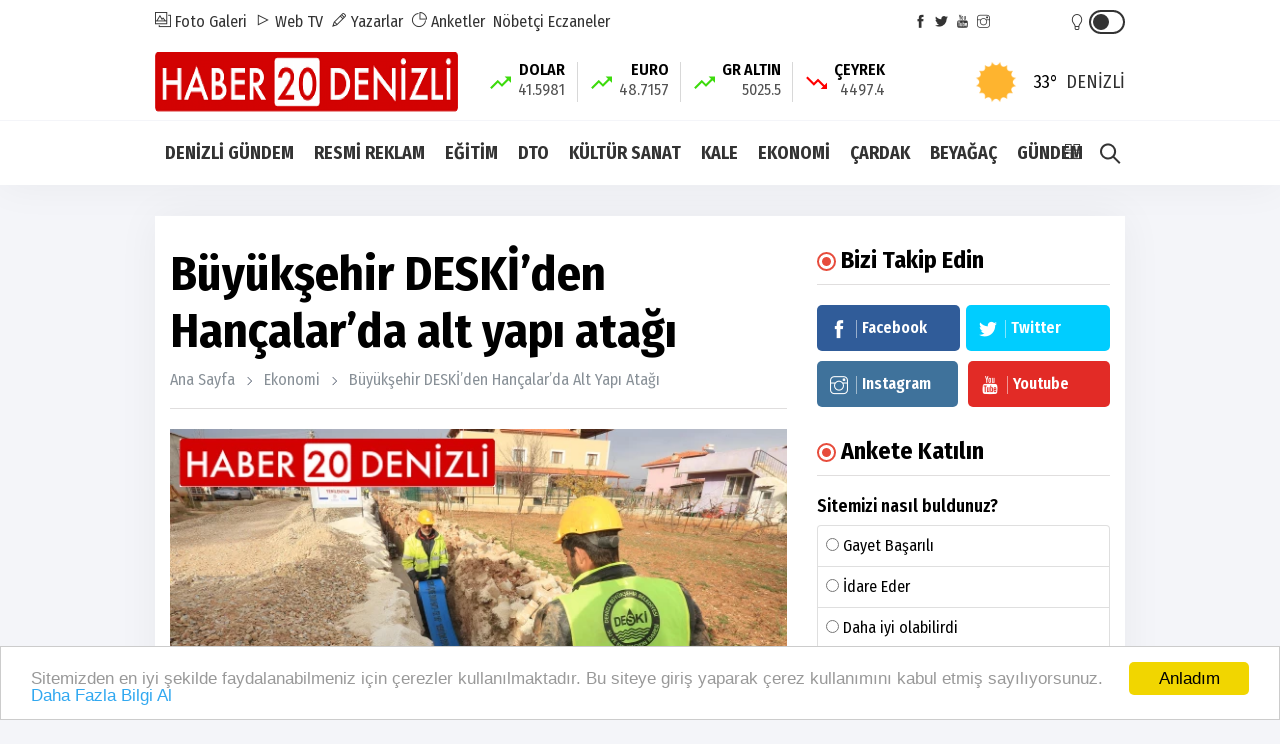

--- FILE ---
content_type: text/html; charset=UTF-8
request_url: https://www.haber20denizli.com/haber/buyuksehir-deskiden-hancalarda-alt-yapi-atagi-104749
body_size: 14060
content:
<!doctype html><html lang="tr"><head>
<link rel="dns-prefetch" href="//www.haber20denizli.com">
<link rel="dns-prefetch" href="//fonts.googleapis.com">
<link rel="dns-prefetch" href="//schema.org">
<link rel="dns-prefetch" href="//stackpath.bootstrapcdn.com">
<link rel="dns-prefetch" href="//code.jquery.com">
<link rel="dns-prefetch" href="//oss.maxcdn.com">
<link rel="dns-prefetch" href="//www.facebook.com">
<link rel="dns-prefetch" href="//twitter.com">
<link rel="dns-prefetch" href="//www.youtube.com">
<link rel="dns-prefetch" href="//www.instagram.com">
<link rel="dns-prefetch" href="//www.w3.org">
<link rel="dns-prefetch" href="//www.karchercenter-med.com">
<link rel="dns-prefetch" href="//www.linkedin.com">
<link rel="dns-prefetch" href="//www.twitter.com">
<link rel="dns-prefetch" href="//www.onemsoft.com">
<link rel="dns-prefetch" href="//www.googletagmanager.com"><base href="https://www.haber20denizli.com/" target="_self"><meta charset=utf-8><meta http-equiv="X-UA-Compatible" content="IE=edge"><meta name=viewport content="width=device-width, initial-scale=1, shrink-to-fit=no"><link rel="icon" type=image/png href="https://www.haber20denizli.com/images/genel/1649435936625065200465f.jpeg"><link rel="canonical" href="https://www.haber20denizli.com/haber/buyuksehir-deskiden-hancalarda-alt-yapi-atagi-104749" ><meta http-equiv="refresh" content="300"><meta name=theme-color content="#ffffff"><meta name=apple-mobile-web-app-status-bar-style content="#ffffff"><link href="https://fonts.googleapis.com/css2?family=Fira+Sans+Condensed:wght@400;600;700&display=swap" rel="stylesheet"><title>Büyükşehir DESKİ’den Hançalar’da alt yapı atağı</title><meta name=keywords content=""><meta name=description content="Denizli Büyükşehir Belediyesi DESKİ Genel Müdürlüğü, Çal ilçesinin Hançalar Mahallesi’nde alt yapı atağı başlattı. Vatandaşların modern bir alt yapıya kavuşması için bölgeye 26.000 metre içme suyu hattı döşenecek."><link rel="amphtml" href="https://www.haber20denizli.com/amp/buyuksehir-deskiden-hancalarda-alt-yapi-atagi-104749"><link rel="image_src" type=image/jpeg href="https://www.haber20denizli.com/images/haberler/2023/04/buyuksehir-deskiden-hancalarda-alt-yapi-atagi-1680685198.webp"><link rel="next" href="https://www.haber20denizli.com/haber/bekillide-halis-ozkan-gorevi-devraldi-104750"><meta name=DC.date.issued content="2023-04-05T11:50:00+03:00"><meta itemprop="keywords" name=news_keywords content=""><meta property="og:type" content="article"><meta property="og:site_name" content="Haber20Denizli - Denizli Haberleri"><meta property="og:url" content="https://www.haber20denizli.com/haber/buyuksehir-deskiden-hancalarda-alt-yapi-atagi-104749"><meta property="og:title" content="Büyükşehir DESKİ’den Hançalar’da alt yapı atağı"><meta property="og:description" content="Denizli Büyükşehir Belediyesi DESKİ Genel Müdürlüğü, Çal ilçesinin Hançalar Mahallesi’nde alt yapı atağı başlattı. Vatandaşların modern bir alt yapıya kavuşması için bölgeye 26.000 metre içme suyu hattı döşenecek."><meta property="og:image" content="https://www.haber20denizli.com/images/haberler/2023/04/buyuksehir-deskiden-hancalarda-alt-yapi-atagi-1680685198.webp"><meta property="og:image:width" content="640"><meta property="og:image:height" content="360"><meta name=twitter:card content="summary_large_image"><meta name=twitter:image content="https://www.haber20denizli.com/images/haberler/2023/04/buyuksehir-deskiden-hancalarda-alt-yapi-atagi-1680685198.webp"><meta name=twitter:site content="@haber20denizli"><meta name=twitter:url content="https://www.haber20denizli.com/haber/buyuksehir-deskiden-hancalarda-alt-yapi-atagi-104749"><meta name=twitter:title content="Büyükşehir DESKİ’den Hançalar’da alt yapı atağı"><meta name=twitter:description content="Denizli Büyükşehir Belediyesi DESKİ Genel Müdürlüğü, Çal ilçesinin Hançalar Mahallesi’nde alt yapı atağı başlattı. Vatandaşların modern bir alt yapıya kavuşması için bölgeye 26.000 metre içme suyu hattı döşenecek."><meta itemprop="author" content="Haber20Denizli - Denizli Haberleri"><meta itemprop="url" content="https://www.haber20denizli.com/haber/buyuksehir-deskiden-hancalarda-alt-yapi-atagi-104749"><meta itemprop="thumbnailUrl" content="https://www.haber20denizli.com/images/tn/2023/04/buyuksehir-deskiden-hancalarda-alt-yapi-atagi-1680685198.webp"><meta itemprop="articleSection" content="EKONOMİ"><meta itemprop="dateCreated" content="2023-04-05T11:50:00+03:00"><meta itemprop="dateModified" content="2023-04-05T11:50:00+03:00"><meta itemprop="mainEntityOfPage" content="https://www.haber20denizli.com/haber/buyuksehir-deskiden-hancalarda-alt-yapi-atagi-104749"><meta itemprop="headline" content="Büyükşehir DESKİ’den Hançalar’da alt yapı atağı"><meta itemprop="image" content="https://www.haber20denizli.com/images/haberler/2023/04/buyuksehir-deskiden-hancalarda-alt-yapi-atagi-1680685198.webp"><script type=application/ld+json id="breadcrumbStructuredData"> { "@context": "https://schema.org", "@type": "BreadcrumbList", "itemListElement": [ { "@type": "ListItem", "position": 1, "name": "Haberler", "item": "https://www.haber20denizli.com/" },{ "@type": "ListItem", "position": 2, "name": "EKONOMİ", "item": "https://www.haber20denizli.com/ekonomi" },{ "@type": "ListItem", "position": 3, "name": "Büyükşehir DESKİ’den Hançalar’da alt yapı atağı", "item": "https://www.haber20denizli.com/haber/buyuksehir-deskiden-hancalarda-alt-yapi-atagi-104749" } ] } </script><script type=application/ld+json> { "@context":"http://schema.org", "@type":"NewsArticle", "inLanguage":"tr-TR", "articleSection":"EKONOMİ", "mainEntityOfPage":{"@type":"WebPage","@id":"https://www.haber20denizli.com/haber/buyuksehir-deskiden-hancalarda-alt-yapi-atagi-104749"}, "headline":"Büyükşehir DESKİ’den Hançalar’da alt yapı atağı", "genre":"news", "keywords":"","image": {"@type": "ImageObject", "url": "https://www.haber20denizli.com/images/haberler/2023/04/buyuksehir-deskiden-hancalarda-alt-yapi-atagi-1680685198.webp", "width":"640","height":"350"}, "datePublished":"2023-04-05T11:50:00+03:00", "dateModified":"2023-04-05T11:50:00+03:00", "description":"Denizli Büyükşehir Belediyesi DESKİ Genel Müdürlüğü, Çal ilçesinin Hançalar Mahallesi’nde alt yapı atağı başlattı. Vatandaşların modern bir alt yapıya kavuşması için bölgeye 26.000 metre içme suyu hattı döşenecek.", "author":{"@type":"Person","name":"Haber20Denizli - Denizli Haberleri"}, "publisher": {"@type": "Organization", "name": "Haber20Denizli - Denizli Haberleri ", "logo": {"@type": "ImageObject", "url": "https://www.haber20denizli.com/images/genel/haber20denizli-denizli-haberleri-logo-1649424471.png"}} } </script><link rel="stylesheet" href="https://stackpath.bootstrapcdn.com/bootstrap/4.1.3/css/bootstrap.min.css"><link rel="stylesheet" href="/assets/frontend/tema9/css/all.css?id=84aa2e07518a81ccdb7b"><style> body{ background: #f4f5f9; } .navbar-standerd.site-header.menu, .nav-dropdown>li>a{ background: #ffffff; } .header-logo, .header-bottom{ background: #ffffff; } .top-bar .toggle{ border: 2px solid #333333; } .top-bar .toggle:before{ background: #333333; } .main-header .main-nav ul li > a,#off-canvas-toggle, button.search-icon, .nav-menu>li .nav-dropdown li a{ color: #333333; } .main-header .main-nav ul li > a:hover, #off-canvas-toggle:hover, button.search-icon:hover, .nav-menu>li .nav-dropdown li a:hover{ color: #f00000; } .top-bar, .top-bar .toggle{ background: #ffffff; } .topbar-inner a, .top-bar ul.header-social-network li a, div.user-account i{ color: #333333; } .topbar-inner a:hover,.top-bar ul.header-social-network li a:hover{ color: #000000; } .ts-footer.ts-footer-3{ background: #1c2a39; } .ts-footer.ts-footer-3 .footer-menu li a, .ts-footer.ts-footer-3 .footer-social-list li a, .ts-footer.ts-footer-3 .copyright-text p{ color: #ffffff; } .ts-footer.ts-footer-3 .footer-menu li a:after{ background: #ffffff; } .ts-footer.ts-footer-3 .footer-menu li a:hover, .ts-footer.ts-footer-3 .footer-social-list li a:hover, .ts-footer.ts-footer-3 .copyright-text a:hover{ color: #dedede; } .ts-footer.ts-footer-3 .copyright-text a, .ts-footer.ts-footer-3 .copyright-text span{ color: #ffffff; } .ts-footer .bar1{ border-top: 1px solid #ffffff; } .nav-menu > li > a > .submenu-indicator{ display: none; } .homeicon{ display: none !important; } .sticky-bar .homeicon{ display: inline-block !important; } </style><link rel="stylesheet" href="https://www.haber20denizli.com/assets/frontend/tema9/css/hdetay.css?v=1.5"><style> .entry-main-content img{ max-width:100%; height:auto !important; } </style><script src=https://code.jquery.com/jquery-2.2.4.min.js integrity="sha256-BbhdlvQf/xTY9gja0Dq3HiwQF8LaCRTXxZKRutelT44=" crossorigin=anonymous></script><script src=https://stackpath.bootstrapcdn.com/bootstrap/4.1.3/js/bootstrap.min.js></script><script src=https://www.haber20denizli.com/assets/frontend/tema9/js/jquery.cookie_v3.js?v=1.0.3></script><script> $(document).ready(function () { if($.cookie('night') == 'yes'){ $('.toggle').toggleClass('active'); $('body').toggleClass('night'); } }); </script><!--[if lt IE 9]><script src=https://oss.maxcdn.com/html5shiv/3.7.2/html5shiv.min.js></script><script src=https://oss.maxcdn.com/respond/1.4.2/respond.min.js></script><![endif]-->
<style>.page_speed_1811327841{ position: absolute;top: 4px;right: 40px } .page_speed_64364340{ font-size:11pt } .page_speed_1156272172{ font-family:Calibri,sans-serif } .page_speed_495490703{ font-size:14.0pt } .page_speed_1693931352{ font-family:&quot;Times New Roman&quot;,serif } .page_speed_941176092{ background-color:white } .page_speed_1662989188{ color:black } .page_speed_728851691{ height:450px; width:800px } .page_speed_400773036{ height: 0px } .page_speed_544124545{ background-color: rgba(48, 48, 48, 0.9) } .page_speed_460711975{ background-image: url(https://www.haber20denizli.com/images/tn/2026/01/cameliye-300-bin-avroluk-hibe-1769847598.webp) } .page_speed_493391241{ background-image: url(https://www.haber20denizli.com/images/tn/2026/01/baskan-cavusoglu-denizlinin-kaynaklari-denizliye-1769341864.webp) } .page_speed_786609950{ background-image: url(https://www.haber20denizli.com/images/tn/2026/01/honaz-belediyesinden-seffaf-mali-tablo-2025-butcesi-fazla-verdi-1769251326.webp) } .page_speed_252897777{ background-image: url(https://www.haber20denizli.com/images/tn/2026/01/cumhurbaskani-yardimcisi-cevdet-yilmaz-turkyed-heyetini-kabul-etti-1769232242.webp) }</style>
</head><body><div class="main-wrap"><aside id="sidebar-wrapper" class="custom-scrollbar offcanvas-sidebar position-right"><button class="off-canvas-close"><i class="ti-close"></i></button><div class="sidebar-inner"><div class="sidebar-widget widget_categories mb-50"><div class="widget-header position-relative mb-20"><h5 class="widget-title mt-5">MENU</h5></div><div class="post-block-list post-module-1 post-module-5"><ul><li class="cat-item"><a href="https://www.haber20denizli.com/ilce-haberleri">İLÇE HABERLERİ</a></li><li class="cat-item"><a href="https://www.haber20denizli.com/siyaset">SİYASET</a></li><li class="cat-item"><a href="https://www.haber20denizli.com/otomobil">OTOMOBİL</a></li><li class="cat-item"><a href="https://www.haber20denizli.com/saglik">SAĞLIK</a></li><li class="cat-item"><a href="https://www.haber20denizli.com/magazin">MAGAZİN</a></li><li class="cat-item"><a href="https://www.haber20denizli.com/teknoloji">TEKNOLOJİ</a></li><li class="cat-item"><a href="https://www.haber20denizli.com/videogaleri">VIDEO GALERİ</a></li><li class="cat-item"><a href="https://www.haber20denizli.com/spor">SPOR</a></li><li class="cat-item d-table d-md-none"><a href="https://www.haber20denizli.com/yazarlar">YAZARLAR</a></li><li class="cat-item d-table d-md-none"><a href="https://www.haber20denizli.com/fotogaleri">FOTO GALERİ</a></li><li class="cat-item d-table d-md-none"><a href="https://www.haber20denizli.com/webtv">WEB TV</a></li><li class="cat-item"><a href="https://www.haber20denizli.com/yerel-haberler">YEREL HABERLER</a></li><li class="cat-item"><a href="https://www.haber20denizli.com/haber-arsivi">HABER ARŞİVİ</a></li><li class="cat-item"><a href="https://www.haber20denizli.com/yol-durumu/20">YOL TRAFIK DURUMU</a></li><li class="cat-item"><a href="https://www.haber20denizli.com/roportajlar">RÖPORTAJLAR</a></li><li class="cat-item d-none"><a href="https://www.haber20denizli.com/gazete-mansetleri?s=1">GAZETE MANŞETLERİ</a></li><li class="cat-item"><a class="text-uppercase" href="https://www.haber20denizli.com/sayfa/kunye-1">Künye</a></li><li class="cat-item"><a class="text-uppercase" href="https://www.haber20denizli.com/sayfa/cerez-politikasi-2">Çerez Politikası</a></li><li class="cat-item"><a class="text-uppercase" href="https://www.haber20denizli.com/sayfa/gizlilik-politikasi-3">Gizlilik Politikası</a></li><li class="cat-item"><a href="https://www.haber20denizli.com/iletisim">İLETİŞİM</a></li></ul></div></div></div></aside><header class="main-header header-style-2 header-style-3 mb-3"><div class="top-bar d-none d-md-block"><div class="container"><div class="topbar-inner pt-10 pb-10"><div class="row"><div class="col-9"><ul class="list-inline"><li class="list-inline-item"><a href="https://www.haber20denizli.com/fotogaleri"><i class="ti-gallery"></i> Foto Galeri</a></li><li class="list-inline-item"><a href="https://www.haber20denizli.com/webtv"><i class="ti-control-play"></i> Web TV</a></li><li class="list-inline-item"><a href="https://www.haber20denizli.com/yazarlar"><i class="ti-pencil"></i> Yazarlar</a></li><li class="list-inline-item"><a target="_blank" href="https://www.haber20denizli.com/anketler"><i class="ti-pie-chart"></i> Anketler</a></li><li class="list-inline-item"><a href="https://www.haber20denizli.com/nobetci-eczaneler">Nöbetçi Eczaneler</a></li></ul></div><div class="col-3 d-flex align-items-center justify-content-end"><ul class="header-social-network mr-60 d-inline-block list-inline"><li class="list-inline-item"><a rel="nofollow" class="social-icon facebook-icon text-xs-center" target="_blank" href="https://www.facebook.com/haber20denizli"><i class="ti-facebook"></i></a></li><li class="list-inline-item"><a rel="nofollow" class="social-icon twitter-icon text-xs-center" target="_blank" href="https://twitter.com/haber20denizli"><i class="ti-twitter-alt"></i></a></li><li class="list-inline-item"><a rel="nofollow" class="social-icon pinterest-icon text-xs-center" target="_blank" href="https://www.youtube.com/channel/UCPuBEyq1VGaVx0LSAzznv-A"><i class="ti-youtube"></i></a></li><li class="list-inline-item"><a rel="nofollow" class="social-icon instagram-icon text-xs-center" target="_blank" href="https://www.instagram.com/haber20denizli/"><i class="ti-instagram"></i></a></li></ul><div class="user-account d-inline-block position-relative"><i class="page_speed_1811327841 ti-light-bulb"></i><div title="Gece Modu" class="toggle"></div></div></div></div></div></div></div><div class="header-logo pt-2 pb-2 d-none d-lg-block"><div class="container"><div class="row"><div class="col-lg-4 col-md-12 align-center-vertical"><a title="Haber20Denizli - Denizli Haberleri" href="https://www.haber20denizli.com"><img height=60 class="logo-img d-inline" title="Haber20Denizli - Denizli Haberleri" src=https://www.haber20denizli.com/images/genel/haber20denizli-denizli-haberleri-logo-1649424471.png alt="Haber20Denizli - Denizli Haberleri"></a></div><div class="col-lg-8 col-md-12 align-center-vertical d-none d-lg-inline text-right"><div class="widget-header-bar-currency"><div class="currency-body"><div class="item"><svg xmlns="http://www.w3.org/2000/svg" viewBox="0 0 32 32"><rect data-name="Rectangle 1" width=32 height=32 fill="none"></rect><path data-name="Path 3" d="M21.313-20l3.063,3.063-6.5,6.5L12.563-15.75,2.688-5.875,4.563-4l8-8,5.313,5.313,8.375-8.375L29.313-12v-8Z" transform="translate(0 29)" fill="#3ddb0d"></path></svg><span class="name-value_wrapper"><span class="name">DOLAR</span><span class="value">41.5981</span></span></div><div class="item"><svg xmlns="http://www.w3.org/2000/svg" viewBox="0 0 32 32"><rect data-name="Rectangle 1" width=32 height=32 fill="none"></rect><path data-name="Path 3" d="M21.313-20l3.063,3.063-6.5,6.5L12.563-15.75,2.688-5.875,4.563-4l8-8,5.313,5.313,8.375-8.375L29.313-12v-8Z" transform="translate(0 29)" fill="#3ddb0d"></path></svg><span class="name-value_wrapper"><span class="name">EURO</span><span class="value">48.7157</span></span></div><div class="item"><svg xmlns="http://www.w3.org/2000/svg" viewBox="0 0 32 32"><rect data-name="Rectangle 1" width=32 height=32 fill="none"></rect><path data-name="Path 3" d="M21.313-20l3.063,3.063-6.5,6.5L12.563-15.75,2.688-5.875,4.563-4l8-8,5.313,5.313,8.375-8.375L29.313-12v-8Z" transform="translate(0 29)" fill="#3ddb0d"></path></svg><span class="name-value_wrapper"><span class="name">GR ALTIN</span><span class="value">5025.5</span></span></div><div class="item"><svg xmlns="http://www.w3.org/2000/svg" viewBox="0 0 32 32"><path data-name="Path 2" d="M21.313-4l3.063-3.062-6.5-6.5L12.563-8.25,2.688-18.125,4.563-20l8,8,5.313-5.312L26.25-8.937,29.313-12v8Z" transform="translate(0 29)" fill="red"></path><rect data-name="Rectangle 2" width=32 height=32 fill="none"></rect></svg><span class="name-value_wrapper"><span class="name">ÇEYREK</span><span class="value">4497.4</span></span></div></div><div class="widget-weather"><span class="conditions mr-2"></span><span class="name"><span class="deg temp"></span>Denizli</span></div></div></div></div></div></div><div class="header-bottom header-sticky text-center"><div class="mobile_menu d-lg-none d-block"></div><div class="container"><div class="row"><div class="col-12"><div class="off-canvas-toggle-cover"><div class="off-canvas-toggle hidden d-inline-block ml-15" id="off-canvas-toggle"><i class="ti-layout-grid2"></i></div></div><div class="logo-tablet d-md-inline d-lg-none d-none"><a title="Haber20Denizli - Denizli Haberleri" href="https://www.haber20denizli.com"><img class="logo-img d-inline" title="Haber20Denizli - Denizli Haberleri" src=https://www.haber20denizli.com/images/genel/haber20denizli-denizli-haberleri-logo-1649424471.png alt="Haber20Denizli - Denizli Haberleri"></a></div><div class="logo-mobile d-inline d-md-none"><a title="Haber20Denizli - Denizli Haberleri" href="https://www.haber20denizli.com"><img height=50 class="logo-img d-inline" title="Haber20Denizli - Denizli Haberleri" src=https://www.haber20denizli.com/images/genel/haber20denizli-denizli-haberleri-logo-1649424471.png alt="Haber20Denizli - Denizli Haberleri"></a></div><div class="main-nav text-left d-none d-lg-block"><nav><ul id="navigation" class="main-menu"><li class="homeicon"><a href="https://www.haber20denizli.com"><i class="ti-home font-weight-bold"></i></a></li><li><a href="https://www.haber20denizli.com/denizli-gundem">DENİZLİ GÜNDEM</a></li><li><a href="https://www.haber20denizli.com/resmi-reklam">RESMİ REKLAM</a></li><li><a href="https://www.haber20denizli.com/egitim">EĞİTİM</a></li><li><a href="https://www.haber20denizli.com/dto">DTO</a></li><li><a href="https://www.haber20denizli.com/kultur-sanat">KÜLTÜR SANAT</a></li><li><a href="https://www.haber20denizli.com/kale">KALE</a></li><li><a href="https://www.haber20denizli.com/ekonomi">EKONOMİ</a></li><li><a href="https://www.haber20denizli.com/cardak">ÇARDAK</a></li><li><a href="https://www.haber20denizli.com/beyagac">BEYAĞAÇ</a></li><li><a href="https://www.haber20denizli.com/gundem">GÜNDEM</a></li></ul></nav></div><div class="search-button mr-3 mr-md-0"><button class="search-icon"><i class="ti-search font-weight-bold"></i></button><span class="search-close float-right font-small"><i class="ti-close mr-5"></i>Kapat</span></div></div></div></div></div></header><main class="position-relative"><div class="main-search-form transition-02s"><div class="container"><div class="pt-5 pb-5 main-search-form-cover"><div class="row mb-20"><div class="col-12"><form action="https://www.haber20denizli.com/ara" method="GET" role="search" class="search-form position-relative"><div class="search-form-icon"><i class="ti-search"></i></div><label><input class="search_field" minlength="3" placeholder="Aranılacak Kelimeyi Yazınız.." value="" autocomplete="off" type=search name=q></label></form></div></div></div></div></div><div class="home-featured mb-30"><div class="container"><section class="pt-30 bg-white box-shadow mt-15 mb-30"><div class="container"><div class="row"><div class="col-md-8 single-post-wrapper-scroll"><div class="single-post-wrapper" haber_id="104749"><div class="news-detail" id="yazdir"><div class="entry-header entry-header-1 mb-20"><h1 class="post-title" itemprop="name"> Büyükşehir DESKİ’den Hançalar’da alt yapı atağı </h1><div class="breadcrumb"><a class="color-grey" href="https://www.haber20denizli.com">Ana Sayfa</a><span class="color-grey"></span><a class="color-grey" href="https://www.haber20denizli.com/ekonomi">Ekonomi</a><span class="color-grey d-none d-md-inline-block"></span><a class="color-grey d-none d-md-inline-block" href="javascript:;">Büyükşehir DESKİ’den Hançalar’da alt yapı atağı</a></div><div class="bt-1 border-color-1 mb-3 mt-0 mt-md-3"></div></div><figure class="single-thumnail"><img src=https://www.haber20denizli.com/images/haberler/2023/04/buyuksehir-deskiden-hancalarda-alt-yapi-atagi-1680685198.webp class="img-fluid" alt="Büyükşehir DESKİ’den Hançalar’da alt yapı atağı"></figure><blockquote class="wp-block-quote is-style-large" itemprop="description"><p class="mb-0">Denizli Büyükşehir Belediyesi DESKİ Genel Müdürlüğü, Çal ilçesinin Hançalar Mahallesi’nde alt yapı atağı başlattı. Vatandaşların modern bir alt yapıya kavuşması için bölgeye 26.000 metre içme suyu hattı döşenecek.</p></blockquote><div class="single-social-share mt-15 d-flex justify-content-between align-items-center"><div class="entry-meta meta-1 color-grey"><span class="post-on" itemprop="datePublished" content="2023-04-05T11:50:00+03:00">05 April, 2023, Wednesday 11:50</span><span class="hit-count"><i class="ti-eye"></i> 824</span></div><ul class="d-none d-md-inline-block list-inline forprint"><li class="list-inline-item"><div class="d-flex align-items-center"><a title="Yazdır" href="javascript:window.print()" class="mr-md-1"><img src=https://www.haber20denizli.com/assets/frontend/tema9/images/print.png alt="yazdır"></a><a title="Yorum Yaz" href="#yorumyaz104749" class="scrollLink mr-md-1"><img src=https://www.haber20denizli.com/assets/frontend/tema9/images/speech-bubble-with-dots.png alt="yorum yaz"></a><a href="javascript:;" class="fontkucult"><img src=https://www.haber20denizli.com/assets/frontend/tema9/images/a-decrease.png alt="font küçült"></a><a href="javascript:;" class="fontbuyut"><img src=https://www.haber20denizli.com/assets/frontend/tema9/images/a-increase.png alt="font büyüt"></a></div></li></ul></div><div class="bt-1 border-color-1 mb-3 mt-0 mt-md-3"></div><section class="block-wrapper text-center reklam mt-0 pt-0 pb-0 mb-15"><a target="_blank" href="https://www.karchercenter-med.com/"><img src=https://www.haber20denizli.com/images/reklamlar/2025/12/karcher-center-1765180239.jpg alt="karcher center"></a></section><div class="entry-main-content" itemprop="articleBody"><div class="mobile-sharing-container"><div class="sharing"><a onclick="myPopup('https://www.facebook.com/share.php?u=https://www.haber20denizli.com/haber/buyuksehir-deskiden-hancalarda-alt-yapi-atagi-104749', 'facebook', 620, 430);" href="javascript:;" class="facebook" title="Facebook'da paylaş"><span class="ti-facebook"></span></a><a onclick="myPopup('https://twitter.com/share?url=https://www.haber20denizli.com/haber/buyuksehir-deskiden-hancalarda-alt-yapi-atagi-104749&amp;text=B%C3%BCy%C3%BCk%C5%9Fehir+DESK%C4%B0%E2%80%99den+Han%C3%A7alar%E2%80%99da+alt+yap%C4%B1+ata%C4%9F%C4%B1', 'twiiter', 620, 430);" href="javascript:;" class="twitter" title="Twitter'da paylaş"><span class="fa fa-twitter"></span></a><a href="whatsapp://send?text=Büyükşehir DESKİ’den Hançalar’da alt yapı atağı - https://www.haber20denizli.com/haber/buyuksehir-deskiden-hancalarda-alt-yapi-atagi-104749" class="whatsapp" title="WHATSAPP' da paylaş"><span class="fa fa-whatsapp"></span></a><a onclick="myPopup('https://www.linkedin.com/sharing/share-offsite/?url=https://www.haber20denizli.com/haber/buyuksehir-deskiden-hancalarda-alt-yapi-atagi-104749', 'linkedin', 620, 430);" href="javascript:;" class="linkedin" title="Linkedin'de paylaş"><span class="fa fa-linkedin"></span></a></div></div><p><span class="page_speed_64364340"><span class="page_speed_1156272172"><strong><span class="page_speed_495490703"><span class="page_speed_1693931352">Denizli Büyükşehir Belediyesi DESKİ Genel Müdürlüğü, <span class="page_speed_941176092"><span class="page_speed_1662989188">Çal ilçesinin Hançalar Mahallesi’nde alt yapı atağı başlattı. Vatandaşların modern bir alt yapıya kavuşması için bölgeye 26.000 metre içme suyu hattı döşenecek.</span></span></span></span></strong></span></span></p><p><img alt="" src=https://www.haber20denizli.com/public/images/detay/B%C3%BCy%C3%BCk%C5%9Fehir%20DESK%C4%B0%E2%80%99den%20Han%C3%A7alar%E2%80%99da%20alt%20yap%C4%B1%20ata%C4%9F%C4%B1%20(3).JPG class="page_speed_728851691" ></p><p><span class="page_speed_64364340"><span class="page_speed_1156272172"><span class="page_speed_495490703"><span class="page_speed_1693931352">Denizli Büyükşehir Belediyesi Su ve Kanalizasyon İdaresi (DESKİ) Genel Müdürlüğü, <span class="page_speed_941176092"><span class="page_speed_1662989188">Çal ilçesinin Hançalar Mahallesi’ni modern bir altyapıya kavuşturmak için çalışma başlattı. Çal ilçesinin Hançalar Mahallesi’nde içme suyu hatlarının sık sık arızalandığını ve günümüz ihtiyaçlarını karşılamadığını tespit eden Denizli Büyükşehir Belediyesi DESKİ, bölgenin içme suyu hatlarının değişmesi için proje hazırladı. Kısa süre önce hayata geçirilen proje ile Hançalar Mahallesi’nde ömrünü tamamlamış içme suyu boruları yeni nesil, uzun ömürlü polietilen borularla değiştirilmeye başlandı. </span></span>Denizli Büyükşehir Belediyesi DESKİ Genel Müdürlüğü<span class="page_speed_941176092"><span class="page_speed_1662989188"> ekiplerinin vatandaşların modern bir alt yapıya kavuşması için bölgeye toplamda 26.000 metre içme suyu hattı döşeyeceği belirtildi.</span></span></span></span></span></span></p><p><span class="page_speed_64364340"><span class="page_speed_1156272172"><strong><span class="page_speed_495490703"><span class="page_speed_941176092"><span class="page_speed_1693931352"><span class="page_speed_1662989188">Vatandaşlar talep etti, Büyükşehir yaptı</span></span></span></span></strong></span></span></p><p><span class="page_speed_64364340"><span class="page_speed_1156272172"><span class="page_speed_495490703"><span class="page_speed_941176092"><span class="page_speed_1693931352"><span class="page_speed_1662989188">Denizli Büyükşehir Belediye Başkanı Osman Zolan, güzeller güzeli Denizli’nin 19 ilçesi 616 mahallesinde vatandaşların neye ihtiyacı varsa gidermek için gece gündüz gayret ettiklerini söyledi. Hançalar Mahallesi’nde ömrünü tamamlayan altyapı nedeniyle sık sık içme suyu hatlarında patlaklar yaşandığını, bu nedenle vatandaşların altyapı çalışması talebi olduğunu kaydeden Başkan Zolan, “Vatandaşlarımızın bu sıkıntısını çözmek için projemizi tamamlayıp eski içme suyu hatlarını yeni nesil borularla değiştirmeye başladık. İnşallah yeni hatlarımız uzun yıllar boyunca Hançalar’a hizmet edecek. Denizli’mizin dertleriyle dertlenmeye, şehrimize güzellikler katmaya devam ediyoruz. Allah’ım birlik ve beraberliğimizi daim eylesin” dedi. </span></span></span></span></span></span></p><div class="entry-bottom mt-15 mb-15"></div><div class="mobile-sharing-container mb-0"><div class="sharing"><a onclick="myPopup('https://www.facebook.com/share.php?u=https://www.haber20denizli.com/haber/buyuksehir-deskiden-hancalarda-alt-yapi-atagi-104749', 'facebook', 620, 430);" href="javascript:;" class="facebook" title="Facebook'da paylaş"><span class="ti-facebook"></span></a><a onclick="myPopup('https://twitter.com/share?url=https://www.haber20denizli.com/haber/buyuksehir-deskiden-hancalarda-alt-yapi-atagi-104749&amp;text=B%C3%BCy%C3%BCk%C5%9Fehir+DESK%C4%B0%E2%80%99den+Han%C3%A7alar%E2%80%99da+alt+yap%C4%B1+ata%C4%9F%C4%B1', 'twiiter', 620, 430);" href="javascript:;" class="twitter" title="Twitter'da paylaş"><span class="fa fa-twitter"></span></a><a href="whatsapp://send?text=Büyükşehir DESKİ’den Hançalar’da alt yapı atağı - https://www.haber20denizli.com/haber/buyuksehir-deskiden-hancalarda-alt-yapi-atagi-104749" class="whatsapp" title="WHATSAPP' da paylaş"><span class="fa fa-whatsapp"></span></a><a onclick="myPopup('https://www.linkedin.com/sharing/share-offsite/?url=https://www.haber20denizli.com/haber/buyuksehir-deskiden-hancalarda-alt-yapi-atagi-104749', 'linkedin', 620, 430);" href="javascript:;" class="linkedin" title="Linkedin'de paylaş"><span class="fa fa-linkedin"></span></a></div></div><div class="sharing-container forprint"><div class="sharing"><a onclick="myPopup('https://www.facebook.com/share.php?u=https://www.haber20denizli.com/haber/buyuksehir-deskiden-hancalarda-alt-yapi-atagi-104749', 'facebook', 620, 430);" href="javascript:;" class="facebook" title="Facebook'da paylaş"><span class="ti-facebook"></span></a><a onclick="myPopup('https://twitter.com/share?url=https://www.haber20denizli.com/haber/buyuksehir-deskiden-hancalarda-alt-yapi-atagi-104749&amp;text=B%C3%BCy%C3%BCk%C5%9Fehir+DESK%C4%B0%E2%80%99den+Han%C3%A7alar%E2%80%99da+alt+yap%C4%B1+ata%C4%9F%C4%B1', 'twiiter', 620, 430);" href="javascript:;" class="twitter" title="Twitter'da paylaş"><span class="fa fa-twitter"></span></a><a href="whatsapp://send?text=Büyükşehir DESKİ’den Hançalar’da alt yapı atağı - https://www.haber20denizli.com/haber/buyuksehir-deskiden-hancalarda-alt-yapi-atagi-104749" class="whatsapp" title="WHATSAPP' da paylaş"><span class="fa fa-whatsapp"></span></a><a onclick="myPopup('https://www.linkedin.com/sharing/share-offsite/?url=https://www.haber20denizli.com/haber/buyuksehir-deskiden-hancalarda-alt-yapi-atagi-104749', 'linkedin', 620, 430);" href="javascript:;" class="linkedin" title="Linkedin'de paylaş"><span class="fa fa-linkedin"></span></a></div></div></div></div><div class="bt-1 border-color-1 mt-30 mb-30"></div><div class="reactions text-center forprint"><ul class="reactions-box"><li onclick="arttir('1','104749')" class="reaction liked emojiBorder1" data-item-icon="liked" data-item-id="1"><div class="count rateEmoji1 page_speed_400773036"><span class="count-text countEmoji1">0</span></div><div class="emoji"><span class="emoji-img"></span><span class="emoji-text">SEVDİM</span></div></li><li onclick="arttir('2','104749')" class="reaction clap emojiBorder2" data-item-icon="clap" data-item-id="2"><div class="count rateEmoji2 page_speed_400773036"><span class="count-text countEmoji2">0</span></div><div class="emoji"><span class="emoji-img"></span><span class="emoji-text">ALKIŞ</span></div></li><li onclick="arttir('3','104749')" class="reaction hahaha emojiBorder3" data-item-icon="hahaha" data-item-id="3"><div class="count rateEmoji3 page_speed_400773036"><span class="count-text countEmoji3">0</span></div><div class="emoji"><span class="emoji-img"></span><span class="emoji-text">KOMİK</span></div></li><li onclick="arttir('4','104749')" class="reaction shocked emojiBorder4" data-item-icon="shocked" data-item-id="4"><div class="count rateEmoji4 page_speed_400773036"><span class="count-text countEmoji4">0</span></div><div class="emoji"><span class="emoji-img"></span><span class="emoji-text">İNANILMAZ</span></div></li><li onclick="arttir('5','104749')" class="reaction unhappy emojiBorder5" data-item-icon="unhappy" data-item-id="5"><div class="count rateEmoji5 page_speed_400773036"><span class="count-text countEmoji5">0</span></div><div class="emoji"><span class="emoji-img"></span><span class="emoji-text">ÜZGÜN</span></div></li><li onclick="arttir('6','104749')" class="reaction angry emojiBorder6" data-item-icon="angry" data-item-id="6"><div class="count rateEmoji6 page_speed_400773036"><span class="count-text countEmoji6">0</span></div><div class="emoji"><span class="emoji-img"></span><span class="emoji-text">KIZGIN</span></div></li></ul></div><div class="bt-1 border-color-1 mt-30 mb-30"></div><div class="author-bio d-flex"><div class="author-image mb-15"><a href="https://www.haber20denizli.com/editorler/editor-1"><img class="avatar" src=https://www.haber20denizli.com/images/kullanicilar/no_photo.jpeg alt="Editör"></a></div><div class="author-info"><h3><span class="vcard author"><span class="fn"><a href="https://www.haber20denizli.com/editorler/editor-1" rel="author">Editör</a></span></span></h3><div class="author-description mt-0"><a href="/cdn-cgi/l/email-protection#8ce5e2eae3cce4edeee9febebce8e9e2e5f6e0e5a2efe3e1">Mail: <span class="__cf_email__" data-cfemail="f29b9c949db29a93909780c0c296979c9b889e9bdc919d9f">[email&#160;protected]</span></a></div><a href="https://www.haber20denizli.com/editorler/editor-1" class="author-bio-link">Tüm yazıları</a><div class="author-social"><ul class="author-social-icons"><li class="author-social-link-facebook"><a href="" target="_blank"><i class="ti-facebook"></i></a></li><li class="author-social-link-twitter"><a href="" target="_blank"><i class="ti-twitter-alt"></i></a></li><li class="author-social-link-instagram"><a href="" target="_blank"><i class="ti-instagram"></i></a></li></ul></div></div></div><div class="comment-form border-top-0 pt-0 forprint" id="yorumyaz104749"><div class="callback_message104749"></div><h3 class="mb-30">Yorum Yazın</h3><form role="form" class="form-contact comment_form" id="frmComments104749"><input type=hidden name=_token value="9SovbmtQvw9Sg09ZiiOFxHUXrgDixVEUqrxfYKs2"><div class="row"><div class="col-sm-6"><div class="form-group"><input class="form-control" name=isim id="isim104749" type=text placeholder="İsminiz"></div></div><div class="col-sm-6"><div class="form-group"><input class="form-control" name=email id="email104749" placeholder="E-Posta Adresiniz" type=email></div></div><div class="col-12"><div class="form-group"><textarea class="form-control w-100" id="yorum104749" name=yorum placeholder="Yorumunuz" cols="30" rows="5"></textarea></div></div></div><input type=hidden name=haberid id="haberid" value="104749"><div class="form-group"><button type=button class="button button-contactForm" onclick="yorumYap('104749')">Yorumu Gönder</button></div></form></div></div><div class="widget-thin-slider mb-3 forprint"><div class="swiper-container slider"><div class="swiper-wrapper"><div class="swiper-slide color-yellow"><a class="yenisekme" href="https://www.haber20denizli.com/haber/buyuksehirin-bitmeyen-iyilik-mesaisi-113361" title="Büyükşehir’in bitmeyen iyilik mesaisi"><figure class="mb-0"><div class="img"><img class="maxwidth w-100 swiper-lazy" height=360 src=https://www.haber20denizli.com/images/transparent.gif data-src="https://www.haber20denizli.com/images/haberler/2026/02/buyuksehirin-bitmeyen-iyilik-mesaisi-1770024544.webp" alt="Büyükşehir’in bitmeyen iyilik mesaisi"></div></figure></a><div class="swiper-lazy-preloader swiper-lazy-preloader-white"></div></div><div class="swiper-slide color-yellow"><a class="yenisekme" href="https://www.haber20denizli.com/haber/baskan-ertemurdan-berat-kandili-mesaji-113360" title="BAŞKAN ERTEMUR’DAN BERAT KANDİLİ MESAJI"><figure class="mb-0"><div class="img"><img class="maxwidth w-100 swiper-lazy" height=360 src=https://www.haber20denizli.com/images/transparent.gif data-src="https://www.haber20denizli.com/images/haberler/2026/02/baskan-ertemurdan-berat-kandili-mesaji-1770024336.webp" alt="BAŞKAN ERTEMUR’DAN BERAT KANDİLİ MESAJI"></div></figure></a><div class="swiper-lazy-preloader swiper-lazy-preloader-white"></div></div><div class="swiper-slide color-yellow"><a class="yenisekme" href="https://www.haber20denizli.com/haber/merkezefendi-kent-tiyatrosunun-subat-ayi-oyun-takvimi-yayinlandi-113359" title="Merkezefendi Kent Tiyatrosu&#039;nun Şubat ayı oyun takvimi yayınlandı"><figure class="mb-0"><div class="img"><img class="maxwidth w-100 swiper-lazy" height=360 src=https://www.haber20denizli.com/images/transparent.gif data-src="https://www.haber20denizli.com/images/haberler/2026/02/merkezefendi-kent-tiyatrosunun-subat-ayi-oyun-takvimi-yayinlandi-1770024139.webp" alt="Merkezefendi Kent Tiyatrosu&#039;nun Şubat ayı oyun takvimi yayınlandı"></div></figure></a><div class="swiper-lazy-preloader swiper-lazy-preloader-white"></div></div><div class="swiper-slide color-yellow"><a class="yenisekme" href="https://www.haber20denizli.com/haber/baskan-dogandan-berat-kandili-mesaji-113358" title="Başkan Doğan’dan Berat Kandili mesajı"><figure class="mb-0"><div class="img"><img class="maxwidth w-100 swiper-lazy" height=360 src=https://www.haber20denizli.com/images/transparent.gif data-src="https://www.haber20denizli.com/images/haberler/2026/02/baskan-dogandan-berat-kandili-mesaji-1770024091.webp" alt="Başkan Doğan’dan Berat Kandili mesajı"></div></figure></a><div class="swiper-lazy-preloader swiper-lazy-preloader-white"></div></div><div class="swiper-slide color-yellow"><a class="yenisekme" href="https://www.haber20denizli.com/haber/baskan-tatik-berat-kandili-gonullerimizi-birlestirsin-113357" title="Başkan Tatık: &quot;Berat Kandili gönüllerimizi birleştirsin&quot;"><figure class="mb-0"><div class="img"><img class="maxwidth w-100 swiper-lazy" height=360 src=https://www.haber20denizli.com/images/transparent.gif data-src="https://www.haber20denizli.com/images/haberler/2026/02/baskan-tatik-berat-kandili-gonullerimizi-birlestirsin-1770024012.webp" alt="Başkan Tatık: &quot;Berat Kandili gönüllerimizi birleştirsin&quot;"></div></figure></a><div class="swiper-lazy-preloader swiper-lazy-preloader-white"></div></div><div class="swiper-slide color-yellow"><a class="yenisekme" href="https://www.haber20denizli.com/haber/cameli-belediyespor-super-amator-icin-play-offa-kaldi-113356" title="Çameli Belediyespor Süper Amatör için Play-Off’a kaldı"><figure class="mb-0"><div class="img"><img class="maxwidth w-100 swiper-lazy" height=360 src=https://www.haber20denizli.com/images/transparent.gif data-src="https://www.haber20denizli.com/images/haberler/2026/02/cameli-belediyespor-super-amator-icin-play-offa-kaldi-1770023943.webp" alt="Çameli Belediyespor Süper Amatör için Play-Off’a kaldı"></div></figure></a><div class="swiper-lazy-preloader swiper-lazy-preloader-white"></div></div><div class="swiper-slide color-yellow"><a class="yenisekme" href="https://www.haber20denizli.com/haber/baskan-arslan-ramazan-i-serifin-mujdecisi-olan-mubarek-berat-kandilini-idrak-etmenin-huzur-ve-mutlulugunu-yasiyoruz-113355" title="Başkan Arslan, &quot;Ramazan-ı Şerif’in müjdecisi olan mübarek Berat Kandili’ni idrak etmenin huzur ve mutluluğunu yaşıyoruz&quot;"><figure class="mb-0"><div class="img"><img class="maxwidth w-100 swiper-lazy" height=360 src=https://www.haber20denizli.com/images/transparent.gif data-src="https://www.haber20denizli.com/images/haberler/2026/02/baskan-arslan-ramazan-i-serifin-mujdecisi-olan-mubarek-berat-kandilini-idrak-etmenin-huzur-ve-mutlulugunu-yasiyoruz-1770023865.webp" alt="Başkan Arslan, &quot;Ramazan-ı Şerif’in müjdecisi olan mübarek Berat Kandili’ni idrak etmenin huzur ve mutluluğunu yaşıyoruz&quot;"></div></figure></a><div class="swiper-lazy-preloader swiper-lazy-preloader-white"></div></div><div class="swiper-slide color-yellow"><a class="yenisekme" href="https://www.haber20denizli.com/haber/trafigi-tehlikeye-dusuren-motosiklet-surucusune-ceza-113354" title="Trafiği tehlikeye düşüren motosiklet sürücüsüne ceza"><figure class="mb-0"><div class="img"><img class="maxwidth w-100 swiper-lazy" height=360 src=https://www.haber20denizli.com/images/transparent.gif data-src="https://www.haber20denizli.com/images/haberler/2026/02/trafigi-tehlikeye-dusuren-motosiklet-surucusune-ceza-1770023790.webp" alt="Trafiği tehlikeye düşüren motosiklet sürücüsüne ceza"></div></figure></a><div class="swiper-lazy-preloader swiper-lazy-preloader-white"></div></div><div class="swiper-slide color-yellow"><a class="yenisekme" href="https://www.haber20denizli.com/haber/yalniz-yasayan-isitme-engelli-vatandas-evinde-olu-bulundu-113353" title="Yalnız yaşayan işitme engelli vatandaş evinde ölü bulundu"><figure class="mb-0"><div class="img"><img class="maxwidth w-100 swiper-lazy" height=360 src=https://www.haber20denizli.com/images/transparent.gif data-src="https://www.haber20denizli.com/images/haberler/2026/02/yalniz-yasayan-isitme-engelli-vatandas-evinde-olu-bulundu-1770023637.webp" alt="Yalnız yaşayan işitme engelli vatandaş evinde ölü bulundu"></div></figure></a><div class="swiper-lazy-preloader swiper-lazy-preloader-white"></div></div><div class="swiper-slide color-yellow"><a class="yenisekme" href="https://www.haber20denizli.com/haber/honazda-somestr-eglencesi-muzikle-renklendi-113352" title="Honaz&#039;da sömestr eğlencesi müzikle renklendi"><figure class="mb-0"><div class="img"><img class="maxwidth w-100 swiper-lazy" height=360 src=https://www.haber20denizli.com/images/transparent.gif data-src="https://www.haber20denizli.com/images/haberler/2026/02/honazda-somestr-eglencesi-muzikle-renklendi-1769958224.webp" alt="Honaz&#039;da sömestr eğlencesi müzikle renklendi"></div></figure></a><div class="swiper-lazy-preloader swiper-lazy-preloader-white"></div></div><div class="swiper-slide color-yellow"><a class="yenisekme" href="https://www.haber20denizli.com/haber/balkonda-montaj-sirasinda-dusen-isci-hayatini-kaybetti-113351" title="Balkonda montaj sırasında düşen işçi hayatını kaybetti"><figure class="mb-0"><div class="img"><img class="maxwidth w-100 swiper-lazy" height=360 src=https://www.haber20denizli.com/images/transparent.gif data-src="https://www.haber20denizli.com/images/haberler/2026/02/balkonda-montaj-sirasinda-dusen-isci-hayatini-kaybetti-1769958104.webp" alt="Balkonda montaj sırasında düşen işçi hayatını kaybetti"></div></figure></a><div class="swiper-lazy-preloader swiper-lazy-preloader-white"></div></div><div class="swiper-slide color-yellow"><a class="yenisekme" href="https://www.haber20denizli.com/haber/meteorolojiden-denizli-icin-firtina-uyarisi-113350" title="Meteoroloji’den Denizli için fırtına uyarısı"><figure class="mb-0"><div class="img"><img class="maxwidth w-100 swiper-lazy" height=360 src=https://www.haber20denizli.com/images/transparent.gif data-src="https://www.haber20denizli.com/images/haberler/2026/01/meteorolojiden-denizli-icin-firtina-uyarisi-1769877394.webp" alt="Meteoroloji’den Denizli için fırtına uyarısı"></div><div class="caption-area"><figcaption class="page_speed_544124545"><span class="title">Meteoroloji’den Denizli için fırtına uyarısı</span></figcaption></div></figure></a><div class="swiper-lazy-preloader swiper-lazy-preloader-white"></div></div><div class="swiper-slide color-yellow"><a class="yenisekme" href="https://www.haber20denizli.com/haber/pamukkale-somestir-festivali-muhtesem-bir-final-yapacak-113349" title="“PAMUKKALE SÖMESTİR FESTİVALİ” MUHTEŞEM BİR FİNAL YAPACAK"><figure class="mb-0"><div class="img"><img class="maxwidth w-100 swiper-lazy" height=360 src=https://www.haber20denizli.com/images/transparent.gif data-src="https://www.haber20denizli.com/images/haberler/2026/01/pamukkale-somestir-festivali-muhtesem-bir-final-yapacak-1769848032.webp" alt="“PAMUKKALE SÖMESTİR FESTİVALİ” MUHTEŞEM BİR FİNAL YAPACAK"></div></figure></a><div class="swiper-lazy-preloader swiper-lazy-preloader-white"></div></div><div class="swiper-slide color-yellow"><a class="yenisekme" href="https://www.haber20denizli.com/haber/denizli-buyuksehir-ulusal-bric-sampiyonasina-ev-sahipligi-yapacak-113348" title="Denizli Büyükşehir Ulusal Briç Şampiyonası’na ev sahipliği yapacak"><figure class="mb-0"><div class="img"><img class="maxwidth w-100 swiper-lazy" height=360 src=https://www.haber20denizli.com/images/transparent.gif data-src="https://www.haber20denizli.com/images/haberler/2026/01/denizli-buyuksehir-ulusal-bric-sampiyonasina-ev-sahipligi-yapacak-1769847886.webp" alt="Denizli Büyükşehir Ulusal Briç Şampiyonası’na ev sahipliği yapacak"></div></figure></a><div class="swiper-lazy-preloader swiper-lazy-preloader-white"></div></div><div class="swiper-slide color-yellow"><a class="yenisekme" href="https://www.haber20denizli.com/haber/cameliye-300-bin-avroluk-hibe-113347" title="Çameli’ye 300 bin avroluk hibe"><figure class="mb-0"><div class="img"><img class="maxwidth w-100 swiper-lazy" height=360 src=https://www.haber20denizli.com/images/transparent.gif data-src="https://www.haber20denizli.com/images/haberler/2026/01/cameliye-300-bin-avroluk-hibe-1769847598.webp" alt="Çameli’ye 300 bin avroluk hibe"></div></figure></a><div class="swiper-lazy-preloader swiper-lazy-preloader-white"></div></div><div class="swiper-slide color-yellow"><a class="yenisekme" href="https://www.haber20denizli.com/haber/kiracisini-her-50-gunde-kontrol-etmek-isteyen-ev-sahibinden-3-sayfalik-sira-disi-kriter-listesi-113346" title="Kiracısını her 50 günde kontrol etmek isteyen ev sahibinden 3 sayfalık sıra dışı kriter listesi"><figure class="mb-0"><div class="img"><img class="maxwidth w-100 swiper-lazy" height=360 src=https://www.haber20denizli.com/images/transparent.gif data-src="https://www.haber20denizli.com/images/haberler/2026/01/kiracisini-her-50-gunde-kontrol-etmek-isteyen-ev-sahibinden-3-sayfalik-sira-disi-kriter-listesi-1769847423.webp" alt="Kiracısını her 50 günde kontrol etmek isteyen ev sahibinden 3 sayfalık sıra dışı kriter listesi"></div></figure></a><div class="swiper-lazy-preloader swiper-lazy-preloader-white"></div></div><div class="swiper-slide color-yellow"><a class="yenisekme" href="https://www.haber20denizli.com/haber/camelide-camiler-ramazan-ayina-hazirlaniyor-113345" title="Çameli’de camiler Ramazan ayına hazırlanıyor"><figure class="mb-0"><div class="img"><img class="maxwidth w-100 swiper-lazy" height=360 src=https://www.haber20denizli.com/images/transparent.gif data-src="https://www.haber20denizli.com/images/haberler/2026/01/camelide-camiler-ramazan-ayina-hazirlaniyor-1769778798.webp" alt="Çameli’de camiler Ramazan ayına hazırlanıyor"></div></figure></a><div class="swiper-lazy-preloader swiper-lazy-preloader-white"></div></div><div class="swiper-slide color-yellow"><a class="yenisekme" href="https://www.haber20denizli.com/haber/denizli-avrupa-demokrasi-baskenti-unvani-icin-son-beste-113344" title="Denizli, Avrupa Demokrasi Başkenti unvanı için son beşte"><figure class="mb-0"><div class="img"><img class="maxwidth w-100 swiper-lazy" height=360 src=https://www.haber20denizli.com/images/transparent.gif data-src="https://www.haber20denizli.com/images/haberler/2026/01/denizli-avrupa-demokrasi-baskenti-unvani-icin-son-beste-1769770328.webp" alt="Denizli, Avrupa Demokrasi Başkenti unvanı için son beşte"></div></figure></a><div class="swiper-lazy-preloader swiper-lazy-preloader-white"></div></div><div class="swiper-slide color-yellow"><a class="yenisekme" href="https://www.haber20denizli.com/haber/pamukkale-belediyesinden-firtina-nobeti-113343" title="PAMUKKALE BELEDİYESİ’NDEN FIRTINA NÖBETİ"><figure class="mb-0"><div class="img"><img class="maxwidth w-100 swiper-lazy" height=360 src=https://www.haber20denizli.com/images/transparent.gif data-src="https://www.haber20denizli.com/images/haberler/2026/01/pamukkale-belediyesinden-firtina-nobeti-1769770124.webp" alt="PAMUKKALE BELEDİYESİ’NDEN FIRTINA NÖBETİ"></div></figure></a><div class="swiper-lazy-preloader swiper-lazy-preloader-white"></div></div><div class="swiper-slide color-yellow"><a class="yenisekme" href="https://www.haber20denizli.com/haber/buyuksehirden-fatih-mahallesinde-kaldirim-genisletme-calismasi-113342" title="Büyükşehir’den Fatih Mahallesi’nde kaldırım genişletme çalışması"><figure class="mb-0"><div class="img"><img class="maxwidth w-100 swiper-lazy" height=360 src=https://www.haber20denizli.com/images/transparent.gif data-src="https://www.haber20denizli.com/images/haberler/2026/01/buyuksehirden-fatih-mahallesinde-kaldirim-genisletme-calismasi-1769769884.webp" alt="Büyükşehir’den Fatih Mahallesi’nde kaldırım genişletme çalışması"></div></figure></a><div class="swiper-lazy-preloader swiper-lazy-preloader-white"></div></div></div><ul class="indicator type1 bottom"><li><div class="swiper-pagination paginations justify-md-content-between"></div></li></ul></div></div><div class="scroller-status"><div class="loader-ellips infinite-scroll-request"><span class="loader-ellips__dot"></span><span class="loader-ellips__dot"></span><span class="loader-ellips__dot"></span><span class="loader-ellips__dot"></span></div><p class="scroller-status__message infinite-scroll-last text-center">Başka haber bulunmuyor!</p></div><p class="pagination"><a class="pagination__next" rel="next" href="https://www.haber20denizli.com/haber/bekillide-halis-ozkan-gorevi-devraldi-104750"></a></p></div><div class="col-lg-4 col-md-12 col-sm-12 primary-sidebar sticky-sidebar sticky-sidebar d-none d-md-block"><div class="widget-area"><div class="sidebar-widget widget-social-network mb-30"><div class="widget-header position-relative mb-10 pb-10"><h5 class="widget-title dot mb-10">Bizi Takip Edin</h5><div class="bt-1 border-color-1"></div></div><div class="social-network"><div class="follow-us d-flex align-items-center justify-content-between"><a class="follow-us-facebook clearfix mb-10" href="https://www.facebook.com/haber20denizli" target="_blank"><div class="social-icon"><i class="ti-facebook mr-5 v-align-space"></i><i class="ti-facebook mr-5 v-align-space nth-2"></i></div><span class="social-name">Facebook</span></a><a class="follow-us-twitter clearfix mb-10" href="https://www.twitter.com/haber20denizli" target="_blank"><div class="social-icon"><i class="ti-twitter-alt mr-5 v-align-space"></i><i class="ti-twitter-alt mr-5 v-align-space nth-2"></i></div><span class="social-name">Twitter</span></a></div><div class="follow-us d-flex align-items-center"><a class="follow-us-instagram clearfix mr-5" href="https://www.instagram.com/haber20denizli/" target="_blank"><div class="social-icon"><i class="ti-instagram mr-5 v-align-space"></i><i class="ti-instagram mr-5 v-align-space nth-2"></i></div><span class="social-name">Instagram</span></a><a class="follow-us-youtube clearfix ml-5" href="https://www.youtube.com/channel/UCPuBEyq1VGaVx0LSAzznv-A" target="_blank"><div class="social-icon"><i class="ti-youtube mr-5 v-align-space"></i><i class="ti-youtube mr-5 v-align-space nth-2"></i></div><span class="social-name">Youtube</span></a></div></div></div><div class="sidebar-widget widget_alitheme_lastpost mb-30"><div class="widget-header position-relative mb-10 pb-10"><h5 class="widget-title dot mb-10">Ankete Katılın</h5><div class="bt-1 border-color-1"></div></div><form class="anketForm"><input type=hidden name=_token value="9SovbmtQvw9Sg09ZiiOFxHUXrgDixVEUqrxfYKs2"><div class="vote_widget anket_oyla"><div class="anket_detay_message"></div><h6>Sitemizi nasıl buldunuz?</h6><ul class="list-group pl-0 mb-3"><li class="list-group-item mr-0 p-2"><input id="option1" type=radio name=data value="1"><label for="option1" class="mb-0 ml-1">Gayet Başarılı</label></li><li class="list-group-item mr-0 p-2"><input id="option2" type=radio name=data value="2"><label for="option2" class="mb-0 ml-1">İdare Eder</label></li><li class="list-group-item mr-0 p-2"><input id="option3" type=radio name=data value="3"><label for="option3" class="mb-0 ml-1">Daha iyi olabilirdi</label></li><li class="list-group-item mr-0 p-2"><input id="option4" type=radio name=data value="4"><label for="option4" class="mb-0 ml-1">Renkler değişmeli</label></li></ul><input type=hidden id="pollId" name=pollId value="1"><div class="vote_buttons"><a href="javascript:;" class="btn btn-dark p-2 mr-1" onclick="anket()">Anketi Oyla</a><a href="https://www.haber20denizli.com/anketler/sitemizi-nasil-buldunuz-1" class="btn p-2 btn-dark">Oyları Göster</a></div></div></form></div><div class="sidebar-widget widget_alitheme_lastpost mb-30"><div class="widget-header position-relative mb-10 pb-10"><h5 class="widget-title dot mb-10">EKONOMİ</h5><div class="bt-1 border-color-1"></div></div><div class="post-block-list"><article class="mb-20"><div class="post-thumb position-relative thumb-overlay mb-10"><div class="img-hover-slide border-radius-5 position-relative min-h170 page_speed_460711975"><a class="yenisekme img-link" title="Çameli’ye 300 bin avroluk hibe" href="https://www.haber20denizli.com/haber/cameliye-300-bin-avroluk-hibe-113347"></a></div></div><div class="post-content"><h4 class="post-title font-medium-ultra font-weight-bold text-limit-2-row"><a class="yenisekme" title="Çameli’ye 300 bin avroluk hibe" href="https://www.haber20denizli.com/haber/cameliye-300-bin-avroluk-hibe-113347">Çameli’ye 300 bin avroluk hibe</a></h4></div></article><article class="mb-20"><div class="post-thumb position-relative thumb-overlay mb-10"><div class="img-hover-slide border-radius-5 position-relative min-h170 page_speed_493391241"><a class="yenisekme img-link" title="Başkan Çavuşoğlu: “Denizli’nin kaynakları Denizli’ye…”" href="https://www.haber20denizli.com/haber/baskan-cavusoglu-denizlinin-kaynaklari-denizliye-113317"></a></div></div><div class="post-content"><h4 class="post-title font-medium-ultra font-weight-bold text-limit-2-row"><a class="yenisekme" title="Başkan Çavuşoğlu: “Denizli’nin kaynakları Denizli’ye…”" href="https://www.haber20denizli.com/haber/baskan-cavusoglu-denizlinin-kaynaklari-denizliye-113317">Başkan Çavuşoğlu: “Denizli’nin kaynakları Denizli’ye…”</a></h4></div></article><article class="mb-20"><div class="post-thumb position-relative thumb-overlay mb-10"><div class="img-hover-slide border-radius-5 position-relative min-h170 page_speed_786609950"><a class="yenisekme img-link" title="Honaz Belediyesinden şeffaf mali tablo: 2025 bütçesi fazla verdi" href="https://www.haber20denizli.com/haber/honaz-belediyesinden-seffaf-mali-tablo-2025-butcesi-fazla-verdi-113314"></a></div></div><div class="post-content"><h4 class="post-title font-medium-ultra font-weight-bold text-limit-2-row"><a class="yenisekme" title="Honaz Belediyesinden şeffaf mali tablo: 2025 bütçesi fazla verdi" href="https://www.haber20denizli.com/haber/honaz-belediyesinden-seffaf-mali-tablo-2025-butcesi-fazla-verdi-113314">Honaz Belediyesinden şeffaf mali tablo: 2025 bütçesi fazla verdi</a></h4></div></article><article class="mb-20"><div class="post-thumb position-relative thumb-overlay mb-10"><div class="img-hover-slide border-radius-5 position-relative min-h170 page_speed_252897777"><a class="yenisekme img-link" title="Cumhurbaşkanı Yardımcısı Cevdet Yılmaz, TÜRKYED Heyetini Kabul Etti" href="https://www.haber20denizli.com/haber/cumhurbaskani-yardimcisi-cevdet-yilmaz-turkyed-heyetini-kabul-etti-113313"></a></div></div><div class="post-content"><h4 class="post-title font-medium-ultra font-weight-bold text-limit-2-row"><a class="yenisekme" title="Cumhurbaşkanı Yardımcısı Cevdet Yılmaz, TÜRKYED Heyetini Kabul Etti" href="https://www.haber20denizli.com/haber/cumhurbaskani-yardimcisi-cevdet-yilmaz-turkyed-heyetini-kabul-etti-113313">Cumhurbaşkanı Yardımcısı Cevdet Yılmaz, TÜRKYED Heyetini Kabul Etti</a></h4></div></article></div></div></div></div></div></div></section></div></div></main><footer><div class="footer-top"><div class="container"><div class="pages"><a href="https://www.haber20denizli.com" title="Haber20Denizli - Denizli Haberleri" class="logo"><img src=https://www.haber20denizli.com/images/genel/haber20denizli-denizli-haberleri-logo-1649424471.png alt="Haber20Denizli - Denizli Haberleri"></a><div><a href="https://www.haber20denizli.com/sayfa/kunye-1">Künye</a><a href="https://www.haber20denizli.com/sayfa/cerez-politikasi-2">Çerez Politikası</a><a href="https://www.haber20denizli.com/sayfa/gizlilik-politikasi-3">Gizlilik Politikası</a><a href="https://www.haber20denizli.com/rss">RSS</a><a href="https://www.haber20denizli.com/sitemap.xml">Sitemap</a><a href="https://www.haber20denizli.com/sitene-ekle">Sitene Ekle</a><a href="https://www.haber20denizli.com/haber-arsivi">Arşiv</a><a href="https://www.haber20denizli.com/iletisim">İletişim</a></div></div></div></div><div class="footer-area fix pt-50 background11"><div class="container"><div class="footer-social"><span class="title">SOSYAL MEDYA BAĞLANTILARI</span><div><a href="https://www.facebook.com/haber20denizli" title="Facebook" target="_blank" rel="nofollow"><span class="ti-facebook"></span>FACEBOOK</a><a href="https://twitter.com/haber20denizli" title="Twitter" target="_blank" rel="nofollow"><span class="ti-twitter"></span>TWITTER</a><a href="https://www.instagram.com/haber20denizli/" title="Instagram" target="_blank" rel="nofollow"><span class="ti-instagram"></span>INSTAGRAM</a><a href="https://www.linkedin.com" title="Linkedin" target="_blank" rel="nofollow"><span class="ti-linkedin"></span>LINKEDIN</a><a href="https://www.youtube.com/channel/UCPuBEyq1VGaVx0LSAzznv-A" title="Youtube" target="_blank" rel="nofollow"><span class="ti-youtube"></span>YOUTUBE</a></div></div></div></div><div class="footer-bottom-area background11"><div class="container"><div class="pt-15 pb-15"><div class="row d-flex align-items-center justify-content-between"><div class="col-lg-6"><div class="footer-copy-right"><p>Haber20Denizli 2022 | Yazılım: <a title="Haber Yazılımı" target="_blank" href="https://www.onemsoft.com/haber-yazilimi">Onemsoft</a></p></div></div><div class="col-lg-6"><div class="footer-menu float-lg-right mt-lg-0 mt-3"><div class="d-flex align-self-center flex-column"><div class="copyright-text text-right footerpages mt-1 d-none d-md-block"><a href="https://www.haber20denizli.com/haber-gonder">Haber Gönder</a><a href="https://www.haber20denizli.com/firma-ekle">Firma Ekle</a><a href="https://www.haber20denizli.com/ilan-ekle">İlan Ekle</a></div></div></div></div></div></div></div></div></footer></div><div class="dark-mark"></div><script data-cfasync="false" src="/cdn-cgi/scripts/5c5dd728/cloudflare-static/email-decode.min.js"></script><script src=/assets/frontend/tema9/js/all.js?id=126e3bb39dcb1e31eee3></script><script async src=https://www.googletagmanager.com/gtag/js?id=UA-109916208-1></script><script> window.dataLayer = window.dataLayer || []; function gtag(){dataLayer.push(arguments);} gtag('js', new Date()); gtag('config', 'UA-109916208-1'); </script><script> $(document).ready(function () { var pos = $('.header-sticky').offset().top; var win = $(window); $("div.reklamkodumsol").css("top",pos+100); $("div.reklamkodumsag").css("top",pos+100); win.on("scroll", function() { win.scrollTop() >= pos ? $("div.reklamkodumsol").css("top","60px") : $("div.reklamkodumsol").css("top",pos+100); win.scrollTop() >= pos ? $("div.reklamkodumsag").css("top","60px") : $("div.reklamkodumsag").css("top",pos+100); }); }); function havaDurumu() { let e = 20, a = $(".temp"), b = $((".conditions")); $.ajax({ headers: { 'X-CSRF-TOKEN': '9SovbmtQvw9Sg09ZiiOFxHUXrgDixVEUqrxfYKs2' }, url: "/hava-durumu/ajax", data: {sehir_isim: e}, type: "GET", success: function (e) { a.empty(); let i = '<img height=60 alt="hava durumu" src="/images/havadurumu/' + e.icon + '">'; let d = e.derece + '&deg;'; a.append(d); b.append(i); } }) } havaDurumu();</script><script> $.ajaxSetup({headers: {'X-CSRF-TOKEN': '9SovbmtQvw9Sg09ZiiOFxHUXrgDixVEUqrxfYKs2'}}); $("a.scrollLink").click(function (event) { event.preventDefault(); $("html, body").animate({scrollTop: $($(this).attr("href")).offset().top - 100}, 500); }); $('.fontbuyut').click(function () { curSize = parseInt($('.entry-main-content p').css('font-size')) + 2; if (curSize <= 28) $('.entry-main-content p').css('font-size', curSize); }); $('.fontkucult').click(function () { curSize = parseInt($('.entry-main-content p').css('font-size')) - 2; if (curSize >= 10) $('.entry-main-content p').css('font-size', curSize); }); function myPopup(myURL, title, myWidth, myHeight) { var left = (screen.width - myWidth) / 2; var top = (screen.height - myHeight) / 4; var myWindow = window.open(myURL, title, 'toolbar=no, location=no, directories=no, status=no, menubar=no, scrollbars=no, resizable=no, copyhistory=no, width=' + myWidth + ', height=' + myHeight + ', top=' + top + ', left=' + left); } function arttir(emoji_id, haber_id) { $.ajax({ url: '/emoji-oy-arttir/ajax', type: 'POST', data: {emoji_id: emoji_id, haber_id: haber_id}, success: function (response) { if (response.status === 'success') { $('.rateEmoji' + emoji_id).css('background-color', '#163471'); $('.emojiBorder' + emoji_id).css('border-bottom-color', '#3b5998'); $.each(response.data, function (i, v) { $('.rateEmoji' + v.id).css('height', v.yuzde); $('.countEmoji' + v.id).empty().append(v.sayi); if (v.sayi === 0) { $('.emojiBorder' + v.id).css('border-bottom-color', '#ffffff'); } }); } } }); } function yorumYap(haberid){ let isim = $('#isim'+haberid).val(); let email = $('#email'+haberid).val(); let yorum = $('#yorum'+haberid).val(); $.ajax({ type: "POST", url: '/haberyorum', data: {isim: isim, email: email, yorum: yorum, haberid: haberid}, dataType: 'json', success: function (response) { $(".callback_message"+haberid).empty().append("<div class='alert alert-success'>" + response.msg + "</div>"); $('#frmComments'+haberid)[0].reset(); setTimeout(function () { $('.callback_message'+haberid).hide(); }, 2000); }, error: function (request, status, error) { let responseData = JSON.parse(request.responseText); let content = ''; $.each(responseData.errors,function (item, value) { content += value[0]+' '; }); $(".callback_message"+haberid).empty().append("<div class='alert alert-danger'>"+ content +"</div>"); } }); } </script><script src=https://www.haber20denizli.com/assets/frontend/tema9/js/infinite-scroll.pkgd.min.js></script><script> let nextURL = ""; function updateNextURL(doc) { nextURL = $(doc).find('.pagination__next').attr('href'); if (!nextURL){ nextURL = false; } } updateNextURL(document); var $container = $('.single-post-wrapper-scroll').infiniteScroll({ path: function () { if(nextURL !== false){ return nextURL; }else{ return ''; } }, historyTitle: true, history: 'push', prefill: true, append: '.single-post-wrapper', status: '.scroller-status', hideNav: '.pagination' }); $container.on('history.infiniteScroll', function (event, title, path) { ga('set', 'page', location.pathname); ga('send', 'pageview'); }); $container.on('load.infiniteScroll', function (event, response, path) { updateNextURL(response); }); $container.on('append.infiniteScroll', function (event, error, path) { $("a.scrollLink").click(function (event) { event.preventDefault(); $("html, body").animate({scrollTop: $($(this).attr("href")).offset().top - 100}, 500); }); $('.fontbuyut').click(function () { curSize = parseInt($('.entry-main-content p').css('font-size')) + 2; if (curSize <= 28) $('.entry-main-content p').css('font-size', curSize); }); $('.fontkucult').click(function () { curSize = parseInt($('.entry-main-content p').css('font-size')) - 2; if (curSize >= 10) $('.entry-main-content p').css('font-size', curSize); }); }); </script><script> function anket() { let form = $('.anketForm'); $.ajax({ type: "POST", url: "https://www.haber20denizli.com/anketler/oy-ver", data: form.serialize(), success : function (response) { $('.anket_detay_message').empty().append(response.message); setTimeout(function () { window.location.reload(); },2000) }, error: function (request, status, error) { var responseData = JSON.parse(request); var content = ''; console.log(responseData); } }); } function anketSend() { let form = $('.anketForm'); $.ajax({ type: "POST", url: "https://www.haber20denizli.com/anketler/oy-ver", data: form.serialize(), success : function (response) { $('.anket_detay_message').empty().append(response.message); setTimeout(function () { window.location.reload(); },2000) }, error: function (request, status, error) { var responseData = JSON.parse(request); var content = ''; console.log(responseData); } }); } function addLink() { var body_element = document.getElementsByTagName('body')[0]; var selection; selection = window.getSelection(); var pagelink = "<br ><br > Kaynak Linki = <a target='_blank' href='"+document.location.href+"'>"+document.location.href+"</a><br >"; var copytext = selection + pagelink; var newdiv = document.createElement('div'); newdiv.style.position='absolute'; newdiv.style.left='-99999px'; body_element.appendChild(newdiv); newdiv.innerHTML = copytext; selection.selectAllChildren(newdiv); window.setTimeout(function() { body_element.removeChild(newdiv); },0); } document.oncopy = addLink; </script><script type=text/javascript> $(document).ready(function(){ $('.toggle').click(function(){ $('.toggle').toggleClass('active'); $('body').toggleClass('night'); if($(this).hasClass('active') === true){ $.cookie('night', 'yes', { expires: 1, path: '/' }); }else{ $.cookie('night', 'false', { expires: 1,path: '/' }); } }); });</script><script type=text/javascript src=https://www.haber20denizli.com/js/cookie.min.js></script><script type=text/javascript> window.cookieconsent_options = {"message":"Sitemizden en iyi şekilde faydalanabilmeniz için çerezler kullanılmaktadır. Bu siteye giriş yaparak çerez kullanımını kabul etmiş sayılıyorsunuz.","dismiss":"Anladım","learnMore":"Daha Fazla Bilgi Al","link":"/sayfa/gizlilik-politikasi-2","theme":"light-bottom"};</script><script defer src="https://static.cloudflareinsights.com/beacon.min.js/vcd15cbe7772f49c399c6a5babf22c1241717689176015" integrity="sha512-ZpsOmlRQV6y907TI0dKBHq9Md29nnaEIPlkf84rnaERnq6zvWvPUqr2ft8M1aS28oN72PdrCzSjY4U6VaAw1EQ==" data-cf-beacon='{"version":"2024.11.0","token":"bc2334fc237a464aaff241d0d0d14c7d","r":1,"server_timing":{"name":{"cfCacheStatus":true,"cfEdge":true,"cfExtPri":true,"cfL4":true,"cfOrigin":true,"cfSpeedBrain":true},"location_startswith":null}}' crossorigin="anonymous"></script>
</body></html>